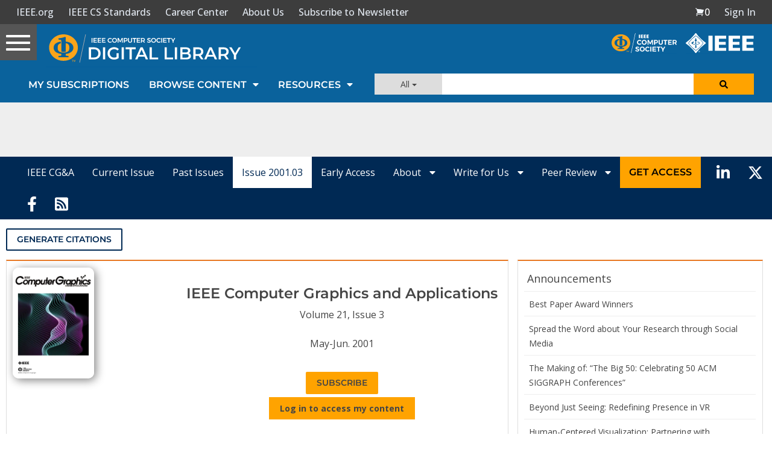

--- FILE ---
content_type: text/html; charset=utf-8
request_url: https://www.google.com/recaptcha/api2/aframe
body_size: 269
content:
<!DOCTYPE HTML><html><head><meta http-equiv="content-type" content="text/html; charset=UTF-8"></head><body><script nonce="ZJubT4jho1mS0BoxkOYnNA">/** Anti-fraud and anti-abuse applications only. See google.com/recaptcha */ try{var clients={'sodar':'https://pagead2.googlesyndication.com/pagead/sodar?'};window.addEventListener("message",function(a){try{if(a.source===window.parent){var b=JSON.parse(a.data);var c=clients[b['id']];if(c){var d=document.createElement('img');d.src=c+b['params']+'&rc='+(localStorage.getItem("rc::a")?sessionStorage.getItem("rc::b"):"");window.document.body.appendChild(d);sessionStorage.setItem("rc::e",parseInt(sessionStorage.getItem("rc::e")||0)+1);localStorage.setItem("rc::h",'1768719473900');}}}catch(b){}});window.parent.postMessage("_grecaptcha_ready", "*");}catch(b){}</script></body></html>

--- FILE ---
content_type: text/javascript
request_url: https://polo.feathr.co/v1/analytics/match/script.js?a_id=5cdda43ba3a493000bf82f7f&pk=feathr
body_size: -596
content:
(function (w) {
    
        
    if (typeof w.feathr === 'function') {
        w.feathr('integrate', 'ttd', '696c846ee05785000248a28d');
    }
        
        
    if (typeof w.feathr === 'function') {
        w.feathr('match', '696c846ee05785000248a28d');
    }
        
    
}(window));

--- FILE ---
content_type: application/javascript
request_url: https://prism.app-us1.com/?a=224472483&u=https%3A%2F%2Fwww.computer.org%2Fcsdl%2Fmagazine%2Fcg%2F2001%2F03
body_size: 124
content:
window.visitorGlobalObject=window.visitorGlobalObject||window.prismGlobalObject;window.visitorGlobalObject.setVisitorId('0b1d0360-515b-48e6-aa0d-80385b4a27fe', '224472483');window.visitorGlobalObject.setWhitelistedServices('tracking', '224472483');